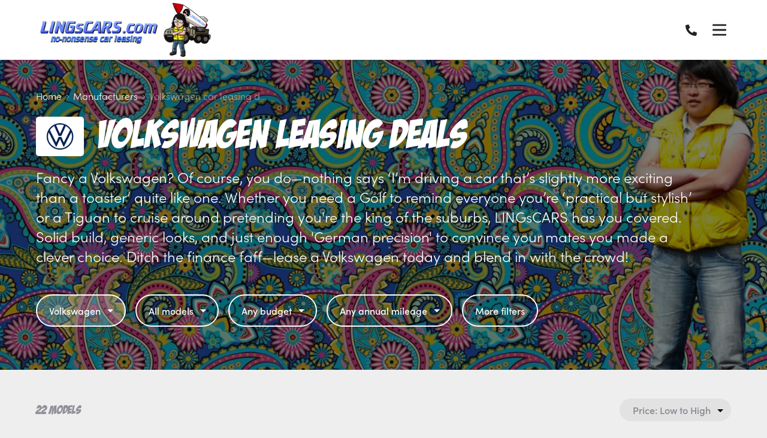

--- FILE ---
content_type: text/html; charset=utf-8
request_url: https://www.google.com/recaptcha/api2/anchor?ar=1&k=6LedsAMqAAAAABL4ACLplvTXMMeVgVU64M4s8juh&co=aHR0cHM6Ly93d3cubGluZ3NjYXJzLmNvbTo0NDM.&hl=en&v=PoyoqOPhxBO7pBk68S4YbpHZ&size=invisible&anchor-ms=20000&execute-ms=30000&cb=9mpvqvm4lj96
body_size: 48550
content:
<!DOCTYPE HTML><html dir="ltr" lang="en"><head><meta http-equiv="Content-Type" content="text/html; charset=UTF-8">
<meta http-equiv="X-UA-Compatible" content="IE=edge">
<title>reCAPTCHA</title>
<style type="text/css">
/* cyrillic-ext */
@font-face {
  font-family: 'Roboto';
  font-style: normal;
  font-weight: 400;
  font-stretch: 100%;
  src: url(//fonts.gstatic.com/s/roboto/v48/KFO7CnqEu92Fr1ME7kSn66aGLdTylUAMa3GUBHMdazTgWw.woff2) format('woff2');
  unicode-range: U+0460-052F, U+1C80-1C8A, U+20B4, U+2DE0-2DFF, U+A640-A69F, U+FE2E-FE2F;
}
/* cyrillic */
@font-face {
  font-family: 'Roboto';
  font-style: normal;
  font-weight: 400;
  font-stretch: 100%;
  src: url(//fonts.gstatic.com/s/roboto/v48/KFO7CnqEu92Fr1ME7kSn66aGLdTylUAMa3iUBHMdazTgWw.woff2) format('woff2');
  unicode-range: U+0301, U+0400-045F, U+0490-0491, U+04B0-04B1, U+2116;
}
/* greek-ext */
@font-face {
  font-family: 'Roboto';
  font-style: normal;
  font-weight: 400;
  font-stretch: 100%;
  src: url(//fonts.gstatic.com/s/roboto/v48/KFO7CnqEu92Fr1ME7kSn66aGLdTylUAMa3CUBHMdazTgWw.woff2) format('woff2');
  unicode-range: U+1F00-1FFF;
}
/* greek */
@font-face {
  font-family: 'Roboto';
  font-style: normal;
  font-weight: 400;
  font-stretch: 100%;
  src: url(//fonts.gstatic.com/s/roboto/v48/KFO7CnqEu92Fr1ME7kSn66aGLdTylUAMa3-UBHMdazTgWw.woff2) format('woff2');
  unicode-range: U+0370-0377, U+037A-037F, U+0384-038A, U+038C, U+038E-03A1, U+03A3-03FF;
}
/* math */
@font-face {
  font-family: 'Roboto';
  font-style: normal;
  font-weight: 400;
  font-stretch: 100%;
  src: url(//fonts.gstatic.com/s/roboto/v48/KFO7CnqEu92Fr1ME7kSn66aGLdTylUAMawCUBHMdazTgWw.woff2) format('woff2');
  unicode-range: U+0302-0303, U+0305, U+0307-0308, U+0310, U+0312, U+0315, U+031A, U+0326-0327, U+032C, U+032F-0330, U+0332-0333, U+0338, U+033A, U+0346, U+034D, U+0391-03A1, U+03A3-03A9, U+03B1-03C9, U+03D1, U+03D5-03D6, U+03F0-03F1, U+03F4-03F5, U+2016-2017, U+2034-2038, U+203C, U+2040, U+2043, U+2047, U+2050, U+2057, U+205F, U+2070-2071, U+2074-208E, U+2090-209C, U+20D0-20DC, U+20E1, U+20E5-20EF, U+2100-2112, U+2114-2115, U+2117-2121, U+2123-214F, U+2190, U+2192, U+2194-21AE, U+21B0-21E5, U+21F1-21F2, U+21F4-2211, U+2213-2214, U+2216-22FF, U+2308-230B, U+2310, U+2319, U+231C-2321, U+2336-237A, U+237C, U+2395, U+239B-23B7, U+23D0, U+23DC-23E1, U+2474-2475, U+25AF, U+25B3, U+25B7, U+25BD, U+25C1, U+25CA, U+25CC, U+25FB, U+266D-266F, U+27C0-27FF, U+2900-2AFF, U+2B0E-2B11, U+2B30-2B4C, U+2BFE, U+3030, U+FF5B, U+FF5D, U+1D400-1D7FF, U+1EE00-1EEFF;
}
/* symbols */
@font-face {
  font-family: 'Roboto';
  font-style: normal;
  font-weight: 400;
  font-stretch: 100%;
  src: url(//fonts.gstatic.com/s/roboto/v48/KFO7CnqEu92Fr1ME7kSn66aGLdTylUAMaxKUBHMdazTgWw.woff2) format('woff2');
  unicode-range: U+0001-000C, U+000E-001F, U+007F-009F, U+20DD-20E0, U+20E2-20E4, U+2150-218F, U+2190, U+2192, U+2194-2199, U+21AF, U+21E6-21F0, U+21F3, U+2218-2219, U+2299, U+22C4-22C6, U+2300-243F, U+2440-244A, U+2460-24FF, U+25A0-27BF, U+2800-28FF, U+2921-2922, U+2981, U+29BF, U+29EB, U+2B00-2BFF, U+4DC0-4DFF, U+FFF9-FFFB, U+10140-1018E, U+10190-1019C, U+101A0, U+101D0-101FD, U+102E0-102FB, U+10E60-10E7E, U+1D2C0-1D2D3, U+1D2E0-1D37F, U+1F000-1F0FF, U+1F100-1F1AD, U+1F1E6-1F1FF, U+1F30D-1F30F, U+1F315, U+1F31C, U+1F31E, U+1F320-1F32C, U+1F336, U+1F378, U+1F37D, U+1F382, U+1F393-1F39F, U+1F3A7-1F3A8, U+1F3AC-1F3AF, U+1F3C2, U+1F3C4-1F3C6, U+1F3CA-1F3CE, U+1F3D4-1F3E0, U+1F3ED, U+1F3F1-1F3F3, U+1F3F5-1F3F7, U+1F408, U+1F415, U+1F41F, U+1F426, U+1F43F, U+1F441-1F442, U+1F444, U+1F446-1F449, U+1F44C-1F44E, U+1F453, U+1F46A, U+1F47D, U+1F4A3, U+1F4B0, U+1F4B3, U+1F4B9, U+1F4BB, U+1F4BF, U+1F4C8-1F4CB, U+1F4D6, U+1F4DA, U+1F4DF, U+1F4E3-1F4E6, U+1F4EA-1F4ED, U+1F4F7, U+1F4F9-1F4FB, U+1F4FD-1F4FE, U+1F503, U+1F507-1F50B, U+1F50D, U+1F512-1F513, U+1F53E-1F54A, U+1F54F-1F5FA, U+1F610, U+1F650-1F67F, U+1F687, U+1F68D, U+1F691, U+1F694, U+1F698, U+1F6AD, U+1F6B2, U+1F6B9-1F6BA, U+1F6BC, U+1F6C6-1F6CF, U+1F6D3-1F6D7, U+1F6E0-1F6EA, U+1F6F0-1F6F3, U+1F6F7-1F6FC, U+1F700-1F7FF, U+1F800-1F80B, U+1F810-1F847, U+1F850-1F859, U+1F860-1F887, U+1F890-1F8AD, U+1F8B0-1F8BB, U+1F8C0-1F8C1, U+1F900-1F90B, U+1F93B, U+1F946, U+1F984, U+1F996, U+1F9E9, U+1FA00-1FA6F, U+1FA70-1FA7C, U+1FA80-1FA89, U+1FA8F-1FAC6, U+1FACE-1FADC, U+1FADF-1FAE9, U+1FAF0-1FAF8, U+1FB00-1FBFF;
}
/* vietnamese */
@font-face {
  font-family: 'Roboto';
  font-style: normal;
  font-weight: 400;
  font-stretch: 100%;
  src: url(//fonts.gstatic.com/s/roboto/v48/KFO7CnqEu92Fr1ME7kSn66aGLdTylUAMa3OUBHMdazTgWw.woff2) format('woff2');
  unicode-range: U+0102-0103, U+0110-0111, U+0128-0129, U+0168-0169, U+01A0-01A1, U+01AF-01B0, U+0300-0301, U+0303-0304, U+0308-0309, U+0323, U+0329, U+1EA0-1EF9, U+20AB;
}
/* latin-ext */
@font-face {
  font-family: 'Roboto';
  font-style: normal;
  font-weight: 400;
  font-stretch: 100%;
  src: url(//fonts.gstatic.com/s/roboto/v48/KFO7CnqEu92Fr1ME7kSn66aGLdTylUAMa3KUBHMdazTgWw.woff2) format('woff2');
  unicode-range: U+0100-02BA, U+02BD-02C5, U+02C7-02CC, U+02CE-02D7, U+02DD-02FF, U+0304, U+0308, U+0329, U+1D00-1DBF, U+1E00-1E9F, U+1EF2-1EFF, U+2020, U+20A0-20AB, U+20AD-20C0, U+2113, U+2C60-2C7F, U+A720-A7FF;
}
/* latin */
@font-face {
  font-family: 'Roboto';
  font-style: normal;
  font-weight: 400;
  font-stretch: 100%;
  src: url(//fonts.gstatic.com/s/roboto/v48/KFO7CnqEu92Fr1ME7kSn66aGLdTylUAMa3yUBHMdazQ.woff2) format('woff2');
  unicode-range: U+0000-00FF, U+0131, U+0152-0153, U+02BB-02BC, U+02C6, U+02DA, U+02DC, U+0304, U+0308, U+0329, U+2000-206F, U+20AC, U+2122, U+2191, U+2193, U+2212, U+2215, U+FEFF, U+FFFD;
}
/* cyrillic-ext */
@font-face {
  font-family: 'Roboto';
  font-style: normal;
  font-weight: 500;
  font-stretch: 100%;
  src: url(//fonts.gstatic.com/s/roboto/v48/KFO7CnqEu92Fr1ME7kSn66aGLdTylUAMa3GUBHMdazTgWw.woff2) format('woff2');
  unicode-range: U+0460-052F, U+1C80-1C8A, U+20B4, U+2DE0-2DFF, U+A640-A69F, U+FE2E-FE2F;
}
/* cyrillic */
@font-face {
  font-family: 'Roboto';
  font-style: normal;
  font-weight: 500;
  font-stretch: 100%;
  src: url(//fonts.gstatic.com/s/roboto/v48/KFO7CnqEu92Fr1ME7kSn66aGLdTylUAMa3iUBHMdazTgWw.woff2) format('woff2');
  unicode-range: U+0301, U+0400-045F, U+0490-0491, U+04B0-04B1, U+2116;
}
/* greek-ext */
@font-face {
  font-family: 'Roboto';
  font-style: normal;
  font-weight: 500;
  font-stretch: 100%;
  src: url(//fonts.gstatic.com/s/roboto/v48/KFO7CnqEu92Fr1ME7kSn66aGLdTylUAMa3CUBHMdazTgWw.woff2) format('woff2');
  unicode-range: U+1F00-1FFF;
}
/* greek */
@font-face {
  font-family: 'Roboto';
  font-style: normal;
  font-weight: 500;
  font-stretch: 100%;
  src: url(//fonts.gstatic.com/s/roboto/v48/KFO7CnqEu92Fr1ME7kSn66aGLdTylUAMa3-UBHMdazTgWw.woff2) format('woff2');
  unicode-range: U+0370-0377, U+037A-037F, U+0384-038A, U+038C, U+038E-03A1, U+03A3-03FF;
}
/* math */
@font-face {
  font-family: 'Roboto';
  font-style: normal;
  font-weight: 500;
  font-stretch: 100%;
  src: url(//fonts.gstatic.com/s/roboto/v48/KFO7CnqEu92Fr1ME7kSn66aGLdTylUAMawCUBHMdazTgWw.woff2) format('woff2');
  unicode-range: U+0302-0303, U+0305, U+0307-0308, U+0310, U+0312, U+0315, U+031A, U+0326-0327, U+032C, U+032F-0330, U+0332-0333, U+0338, U+033A, U+0346, U+034D, U+0391-03A1, U+03A3-03A9, U+03B1-03C9, U+03D1, U+03D5-03D6, U+03F0-03F1, U+03F4-03F5, U+2016-2017, U+2034-2038, U+203C, U+2040, U+2043, U+2047, U+2050, U+2057, U+205F, U+2070-2071, U+2074-208E, U+2090-209C, U+20D0-20DC, U+20E1, U+20E5-20EF, U+2100-2112, U+2114-2115, U+2117-2121, U+2123-214F, U+2190, U+2192, U+2194-21AE, U+21B0-21E5, U+21F1-21F2, U+21F4-2211, U+2213-2214, U+2216-22FF, U+2308-230B, U+2310, U+2319, U+231C-2321, U+2336-237A, U+237C, U+2395, U+239B-23B7, U+23D0, U+23DC-23E1, U+2474-2475, U+25AF, U+25B3, U+25B7, U+25BD, U+25C1, U+25CA, U+25CC, U+25FB, U+266D-266F, U+27C0-27FF, U+2900-2AFF, U+2B0E-2B11, U+2B30-2B4C, U+2BFE, U+3030, U+FF5B, U+FF5D, U+1D400-1D7FF, U+1EE00-1EEFF;
}
/* symbols */
@font-face {
  font-family: 'Roboto';
  font-style: normal;
  font-weight: 500;
  font-stretch: 100%;
  src: url(//fonts.gstatic.com/s/roboto/v48/KFO7CnqEu92Fr1ME7kSn66aGLdTylUAMaxKUBHMdazTgWw.woff2) format('woff2');
  unicode-range: U+0001-000C, U+000E-001F, U+007F-009F, U+20DD-20E0, U+20E2-20E4, U+2150-218F, U+2190, U+2192, U+2194-2199, U+21AF, U+21E6-21F0, U+21F3, U+2218-2219, U+2299, U+22C4-22C6, U+2300-243F, U+2440-244A, U+2460-24FF, U+25A0-27BF, U+2800-28FF, U+2921-2922, U+2981, U+29BF, U+29EB, U+2B00-2BFF, U+4DC0-4DFF, U+FFF9-FFFB, U+10140-1018E, U+10190-1019C, U+101A0, U+101D0-101FD, U+102E0-102FB, U+10E60-10E7E, U+1D2C0-1D2D3, U+1D2E0-1D37F, U+1F000-1F0FF, U+1F100-1F1AD, U+1F1E6-1F1FF, U+1F30D-1F30F, U+1F315, U+1F31C, U+1F31E, U+1F320-1F32C, U+1F336, U+1F378, U+1F37D, U+1F382, U+1F393-1F39F, U+1F3A7-1F3A8, U+1F3AC-1F3AF, U+1F3C2, U+1F3C4-1F3C6, U+1F3CA-1F3CE, U+1F3D4-1F3E0, U+1F3ED, U+1F3F1-1F3F3, U+1F3F5-1F3F7, U+1F408, U+1F415, U+1F41F, U+1F426, U+1F43F, U+1F441-1F442, U+1F444, U+1F446-1F449, U+1F44C-1F44E, U+1F453, U+1F46A, U+1F47D, U+1F4A3, U+1F4B0, U+1F4B3, U+1F4B9, U+1F4BB, U+1F4BF, U+1F4C8-1F4CB, U+1F4D6, U+1F4DA, U+1F4DF, U+1F4E3-1F4E6, U+1F4EA-1F4ED, U+1F4F7, U+1F4F9-1F4FB, U+1F4FD-1F4FE, U+1F503, U+1F507-1F50B, U+1F50D, U+1F512-1F513, U+1F53E-1F54A, U+1F54F-1F5FA, U+1F610, U+1F650-1F67F, U+1F687, U+1F68D, U+1F691, U+1F694, U+1F698, U+1F6AD, U+1F6B2, U+1F6B9-1F6BA, U+1F6BC, U+1F6C6-1F6CF, U+1F6D3-1F6D7, U+1F6E0-1F6EA, U+1F6F0-1F6F3, U+1F6F7-1F6FC, U+1F700-1F7FF, U+1F800-1F80B, U+1F810-1F847, U+1F850-1F859, U+1F860-1F887, U+1F890-1F8AD, U+1F8B0-1F8BB, U+1F8C0-1F8C1, U+1F900-1F90B, U+1F93B, U+1F946, U+1F984, U+1F996, U+1F9E9, U+1FA00-1FA6F, U+1FA70-1FA7C, U+1FA80-1FA89, U+1FA8F-1FAC6, U+1FACE-1FADC, U+1FADF-1FAE9, U+1FAF0-1FAF8, U+1FB00-1FBFF;
}
/* vietnamese */
@font-face {
  font-family: 'Roboto';
  font-style: normal;
  font-weight: 500;
  font-stretch: 100%;
  src: url(//fonts.gstatic.com/s/roboto/v48/KFO7CnqEu92Fr1ME7kSn66aGLdTylUAMa3OUBHMdazTgWw.woff2) format('woff2');
  unicode-range: U+0102-0103, U+0110-0111, U+0128-0129, U+0168-0169, U+01A0-01A1, U+01AF-01B0, U+0300-0301, U+0303-0304, U+0308-0309, U+0323, U+0329, U+1EA0-1EF9, U+20AB;
}
/* latin-ext */
@font-face {
  font-family: 'Roboto';
  font-style: normal;
  font-weight: 500;
  font-stretch: 100%;
  src: url(//fonts.gstatic.com/s/roboto/v48/KFO7CnqEu92Fr1ME7kSn66aGLdTylUAMa3KUBHMdazTgWw.woff2) format('woff2');
  unicode-range: U+0100-02BA, U+02BD-02C5, U+02C7-02CC, U+02CE-02D7, U+02DD-02FF, U+0304, U+0308, U+0329, U+1D00-1DBF, U+1E00-1E9F, U+1EF2-1EFF, U+2020, U+20A0-20AB, U+20AD-20C0, U+2113, U+2C60-2C7F, U+A720-A7FF;
}
/* latin */
@font-face {
  font-family: 'Roboto';
  font-style: normal;
  font-weight: 500;
  font-stretch: 100%;
  src: url(//fonts.gstatic.com/s/roboto/v48/KFO7CnqEu92Fr1ME7kSn66aGLdTylUAMa3yUBHMdazQ.woff2) format('woff2');
  unicode-range: U+0000-00FF, U+0131, U+0152-0153, U+02BB-02BC, U+02C6, U+02DA, U+02DC, U+0304, U+0308, U+0329, U+2000-206F, U+20AC, U+2122, U+2191, U+2193, U+2212, U+2215, U+FEFF, U+FFFD;
}
/* cyrillic-ext */
@font-face {
  font-family: 'Roboto';
  font-style: normal;
  font-weight: 900;
  font-stretch: 100%;
  src: url(//fonts.gstatic.com/s/roboto/v48/KFO7CnqEu92Fr1ME7kSn66aGLdTylUAMa3GUBHMdazTgWw.woff2) format('woff2');
  unicode-range: U+0460-052F, U+1C80-1C8A, U+20B4, U+2DE0-2DFF, U+A640-A69F, U+FE2E-FE2F;
}
/* cyrillic */
@font-face {
  font-family: 'Roboto';
  font-style: normal;
  font-weight: 900;
  font-stretch: 100%;
  src: url(//fonts.gstatic.com/s/roboto/v48/KFO7CnqEu92Fr1ME7kSn66aGLdTylUAMa3iUBHMdazTgWw.woff2) format('woff2');
  unicode-range: U+0301, U+0400-045F, U+0490-0491, U+04B0-04B1, U+2116;
}
/* greek-ext */
@font-face {
  font-family: 'Roboto';
  font-style: normal;
  font-weight: 900;
  font-stretch: 100%;
  src: url(//fonts.gstatic.com/s/roboto/v48/KFO7CnqEu92Fr1ME7kSn66aGLdTylUAMa3CUBHMdazTgWw.woff2) format('woff2');
  unicode-range: U+1F00-1FFF;
}
/* greek */
@font-face {
  font-family: 'Roboto';
  font-style: normal;
  font-weight: 900;
  font-stretch: 100%;
  src: url(//fonts.gstatic.com/s/roboto/v48/KFO7CnqEu92Fr1ME7kSn66aGLdTylUAMa3-UBHMdazTgWw.woff2) format('woff2');
  unicode-range: U+0370-0377, U+037A-037F, U+0384-038A, U+038C, U+038E-03A1, U+03A3-03FF;
}
/* math */
@font-face {
  font-family: 'Roboto';
  font-style: normal;
  font-weight: 900;
  font-stretch: 100%;
  src: url(//fonts.gstatic.com/s/roboto/v48/KFO7CnqEu92Fr1ME7kSn66aGLdTylUAMawCUBHMdazTgWw.woff2) format('woff2');
  unicode-range: U+0302-0303, U+0305, U+0307-0308, U+0310, U+0312, U+0315, U+031A, U+0326-0327, U+032C, U+032F-0330, U+0332-0333, U+0338, U+033A, U+0346, U+034D, U+0391-03A1, U+03A3-03A9, U+03B1-03C9, U+03D1, U+03D5-03D6, U+03F0-03F1, U+03F4-03F5, U+2016-2017, U+2034-2038, U+203C, U+2040, U+2043, U+2047, U+2050, U+2057, U+205F, U+2070-2071, U+2074-208E, U+2090-209C, U+20D0-20DC, U+20E1, U+20E5-20EF, U+2100-2112, U+2114-2115, U+2117-2121, U+2123-214F, U+2190, U+2192, U+2194-21AE, U+21B0-21E5, U+21F1-21F2, U+21F4-2211, U+2213-2214, U+2216-22FF, U+2308-230B, U+2310, U+2319, U+231C-2321, U+2336-237A, U+237C, U+2395, U+239B-23B7, U+23D0, U+23DC-23E1, U+2474-2475, U+25AF, U+25B3, U+25B7, U+25BD, U+25C1, U+25CA, U+25CC, U+25FB, U+266D-266F, U+27C0-27FF, U+2900-2AFF, U+2B0E-2B11, U+2B30-2B4C, U+2BFE, U+3030, U+FF5B, U+FF5D, U+1D400-1D7FF, U+1EE00-1EEFF;
}
/* symbols */
@font-face {
  font-family: 'Roboto';
  font-style: normal;
  font-weight: 900;
  font-stretch: 100%;
  src: url(//fonts.gstatic.com/s/roboto/v48/KFO7CnqEu92Fr1ME7kSn66aGLdTylUAMaxKUBHMdazTgWw.woff2) format('woff2');
  unicode-range: U+0001-000C, U+000E-001F, U+007F-009F, U+20DD-20E0, U+20E2-20E4, U+2150-218F, U+2190, U+2192, U+2194-2199, U+21AF, U+21E6-21F0, U+21F3, U+2218-2219, U+2299, U+22C4-22C6, U+2300-243F, U+2440-244A, U+2460-24FF, U+25A0-27BF, U+2800-28FF, U+2921-2922, U+2981, U+29BF, U+29EB, U+2B00-2BFF, U+4DC0-4DFF, U+FFF9-FFFB, U+10140-1018E, U+10190-1019C, U+101A0, U+101D0-101FD, U+102E0-102FB, U+10E60-10E7E, U+1D2C0-1D2D3, U+1D2E0-1D37F, U+1F000-1F0FF, U+1F100-1F1AD, U+1F1E6-1F1FF, U+1F30D-1F30F, U+1F315, U+1F31C, U+1F31E, U+1F320-1F32C, U+1F336, U+1F378, U+1F37D, U+1F382, U+1F393-1F39F, U+1F3A7-1F3A8, U+1F3AC-1F3AF, U+1F3C2, U+1F3C4-1F3C6, U+1F3CA-1F3CE, U+1F3D4-1F3E0, U+1F3ED, U+1F3F1-1F3F3, U+1F3F5-1F3F7, U+1F408, U+1F415, U+1F41F, U+1F426, U+1F43F, U+1F441-1F442, U+1F444, U+1F446-1F449, U+1F44C-1F44E, U+1F453, U+1F46A, U+1F47D, U+1F4A3, U+1F4B0, U+1F4B3, U+1F4B9, U+1F4BB, U+1F4BF, U+1F4C8-1F4CB, U+1F4D6, U+1F4DA, U+1F4DF, U+1F4E3-1F4E6, U+1F4EA-1F4ED, U+1F4F7, U+1F4F9-1F4FB, U+1F4FD-1F4FE, U+1F503, U+1F507-1F50B, U+1F50D, U+1F512-1F513, U+1F53E-1F54A, U+1F54F-1F5FA, U+1F610, U+1F650-1F67F, U+1F687, U+1F68D, U+1F691, U+1F694, U+1F698, U+1F6AD, U+1F6B2, U+1F6B9-1F6BA, U+1F6BC, U+1F6C6-1F6CF, U+1F6D3-1F6D7, U+1F6E0-1F6EA, U+1F6F0-1F6F3, U+1F6F7-1F6FC, U+1F700-1F7FF, U+1F800-1F80B, U+1F810-1F847, U+1F850-1F859, U+1F860-1F887, U+1F890-1F8AD, U+1F8B0-1F8BB, U+1F8C0-1F8C1, U+1F900-1F90B, U+1F93B, U+1F946, U+1F984, U+1F996, U+1F9E9, U+1FA00-1FA6F, U+1FA70-1FA7C, U+1FA80-1FA89, U+1FA8F-1FAC6, U+1FACE-1FADC, U+1FADF-1FAE9, U+1FAF0-1FAF8, U+1FB00-1FBFF;
}
/* vietnamese */
@font-face {
  font-family: 'Roboto';
  font-style: normal;
  font-weight: 900;
  font-stretch: 100%;
  src: url(//fonts.gstatic.com/s/roboto/v48/KFO7CnqEu92Fr1ME7kSn66aGLdTylUAMa3OUBHMdazTgWw.woff2) format('woff2');
  unicode-range: U+0102-0103, U+0110-0111, U+0128-0129, U+0168-0169, U+01A0-01A1, U+01AF-01B0, U+0300-0301, U+0303-0304, U+0308-0309, U+0323, U+0329, U+1EA0-1EF9, U+20AB;
}
/* latin-ext */
@font-face {
  font-family: 'Roboto';
  font-style: normal;
  font-weight: 900;
  font-stretch: 100%;
  src: url(//fonts.gstatic.com/s/roboto/v48/KFO7CnqEu92Fr1ME7kSn66aGLdTylUAMa3KUBHMdazTgWw.woff2) format('woff2');
  unicode-range: U+0100-02BA, U+02BD-02C5, U+02C7-02CC, U+02CE-02D7, U+02DD-02FF, U+0304, U+0308, U+0329, U+1D00-1DBF, U+1E00-1E9F, U+1EF2-1EFF, U+2020, U+20A0-20AB, U+20AD-20C0, U+2113, U+2C60-2C7F, U+A720-A7FF;
}
/* latin */
@font-face {
  font-family: 'Roboto';
  font-style: normal;
  font-weight: 900;
  font-stretch: 100%;
  src: url(//fonts.gstatic.com/s/roboto/v48/KFO7CnqEu92Fr1ME7kSn66aGLdTylUAMa3yUBHMdazQ.woff2) format('woff2');
  unicode-range: U+0000-00FF, U+0131, U+0152-0153, U+02BB-02BC, U+02C6, U+02DA, U+02DC, U+0304, U+0308, U+0329, U+2000-206F, U+20AC, U+2122, U+2191, U+2193, U+2212, U+2215, U+FEFF, U+FFFD;
}

</style>
<link rel="stylesheet" type="text/css" href="https://www.gstatic.com/recaptcha/releases/PoyoqOPhxBO7pBk68S4YbpHZ/styles__ltr.css">
<script nonce="_CQ9twQd8luM3_Em_tmWWg" type="text/javascript">window['__recaptcha_api'] = 'https://www.google.com/recaptcha/api2/';</script>
<script type="text/javascript" src="https://www.gstatic.com/recaptcha/releases/PoyoqOPhxBO7pBk68S4YbpHZ/recaptcha__en.js" nonce="_CQ9twQd8luM3_Em_tmWWg">
      
    </script></head>
<body><div id="rc-anchor-alert" class="rc-anchor-alert"></div>
<input type="hidden" id="recaptcha-token" value="[base64]">
<script type="text/javascript" nonce="_CQ9twQd8luM3_Em_tmWWg">
      recaptcha.anchor.Main.init("[\x22ainput\x22,[\x22bgdata\x22,\x22\x22,\[base64]/[base64]/MjU1Ong/[base64]/[base64]/[base64]/[base64]/[base64]/[base64]/[base64]/[base64]/[base64]/[base64]/[base64]/[base64]/[base64]/[base64]/[base64]\\u003d\x22,\[base64]\\u003d\\u003d\x22,\x22aAHCtVRxw47Ct3oFwqMKw4bCvA/Dn8KhTB89wrsFwqQqS8Oqw4JFw5jDnsKGEB8NW1oMZQIeAznDnsOLKUZSw5fDhcOpw6LDk8Oiw6l1w7zCj8OUw7zDgMO9MnBpw7dXBsOVw5/[base64]/DoWgcGHgWKlXClMObw5XDg8KEworDqsO6ccKEUkchw6TCk1Bbwo8+ZsKVe33CoMKmwo/Ci8OQw57DrMOAFcKVH8O5w6LCoTfCrMK4w59Mant+wp7DjsOuWMOJNsK2JMKvwrgdAl4UcCpcQ07DrBHDiGbCt8Kbwr/CtGnDgsOYcsKxZ8O9CAwbwro0JE8LwoYowq3Cg8OBwrJtR3jDk8O5wpvCoW/Dt8OlwqlPeMOwwo1uGcOMay/CuQVPwr1lRkjDkj7CmSHCoMOtP8K2MW7DrMObwojDjkZlw5bCjcOWwrjCgsOnV8KXN0ldNsKfw7hoCjbCpVXCslzDrcOpNncmwpl4agFpV8K2wpXCvsOKUVDCnyYtWCwMOn/DlV0ILDbDk3zDqBp2Jl/Cu8OmwqLDqsKIwqTCsXUYw6LCn8KEwpcLJ8OqV8K9w7AFw4RJw5vDtsOFwoVyH1NkUcKLWi0Sw755wrt5filwQQ7CulDCn8KXwrJoEi8fwpbCusOYw4oSw5DCh8OMwrwaWsOGY2rDlgQOenLDiEjDrMO/wq0AwrhMKSVrwofCniV1R1llSMORw4jDthDDkMOACsORFRZMQ2DCiE3ChMOyw7DCuDPClcK/LMKEw6cmw5zDpMOIw7xiFcOnFcOTw5DCrCVJDQfDjALCoG/DkcKhQsOvIRgNw4B5HUDCtcKPFsK0w7clwoA2w6kUwp/[base64]/[base64]/fsOHw6lYw4hmwpLDjcOAwpcYO1FRw7HDpsKTcMKlTFfCuj1ywr/CjcKKw4U1Ny1Ew7HDjcO2XTxlwrzDt8O9DcOsw4jDuEdWQxTClcOjecKvw5PDlibCl8OTwp3ClsOJTX1xdMKswo4owp3Ck8K/[base64]/[base64]/cMKqGsOrwrBdw6h+w5Irw4zDpHcBwqtCEDRpOMOCXMOwwrvDuFYeUMOoKEl9AFx/[base64]/[base64]/GEU8wpJhwq8rUsOnw48wQ0VlI8OwRcORw6/Djh3Ci8OPwpnDpAvDpRvDj8K9IsKpwq5jVMKkX8KcUknDoMOmwqXDj0V2wojDiMKEfzzDmMK4worCvVPDnMKxfHgxw40bJcOXwoEjw5LDvDvCmA4deMK9wrIjJcOwREvCoG1ow6jCvMOkMMKMwqzCg3nDvMOxPwjCtA/DisORLMOuXMOPwq/DgMK7B8OLwq3Cm8KJw67Cnz3DhcOoCQt/TlXCu2ZywrxEwpczw5TDullhIcOhV8OvEMOVwqFyQcO3wpDCoMKvCzTDiMKdw4kgC8K0eWRDwqMiI8OMV1I/fl0nw4MlR31mScOHDcOJacOiwoPDkcOcw5RFw7gTW8Oswqdkb1o+wrvDl21cF8KqSWQ2w6HDocKmw7E4w57CgMK2IcOxwrXDmk/CgcOFc8KQw5LDsHrDqBbCicKBw64tw4rDoiDCr8OwY8K0OW3DhMOCMMKpI8Ojw5Mkw6t1wrckT3nDsETDgHXDicOqLhxzLg/[base64]/DqsK3Uipnw4cXV8Kpw79Yw57DohfDpnfDhFLDgA8/wptjHBfCj0jDgcK6wodgKSjCh8KccwMewpXDmsKRw5HDkgdJRcKowoF9w5tAHcOmKMOpR8KPw5g5ZcOaJsKOXsOjwqbCqMOVRVEuSTluEiJrwqE8wrPDlMKdfsOUVFTDt8KXZE0HWMOFDMO/w5PCrcOeRj9mwqXCkgnDmGHCgMOzwp7DkTkfw7IvAWrCnCTDpcKUwr89DBckKRnDowTCuxXDmcOYY8Khwo3Cng0bwp/ClcKecsKSDcOEwqJrPsOONWouGcOawqpjKntmGcOawoNlFHljw73Dvg06w7jDssOKPMOXUjrDkSQ+A0LDtxtEJsOtJcK8AsOjwpbDj8KyImo+QMKBI2jDtsK7w4E+ZFdHV8OqDVRRw7LCkcOYTMKMJsOSw5/[base64]/Cu8OGw6XCig4AdsO3wrknccKQZyPCn1HDqsKrwr99wq3DhkHCvsKzamsbwrnDpMOHYcOpNMOxwoTCkW/CtHJ7VWrDvsOxwqbDgsK7L0LDl8Ojw4jChEpBGFLCscO7AsOnCEHDnsO8BMOhNXfDisOuH8KnJQ7DmcKPEsOfw74EwqtewqTCi8OiHcKwwpV9w7xsXHfCrMO/cMKLwoLCjsO4wro+w4bCscOZJl0Hw5nCmsOYw4VxworDvMKXw65CwpXCkSbDlEFADgFDw6kQwoLCm1bCg2fCrl55Nm0MeMKZPMO3wq7Dl2zDgyzDncOWRWR6VsKQUjIaw74WXkh7wqk/w5XCkcKUw6XCv8O5Vy1Sw5vDisKyw4gjI8K0Mw/CjsO/[base64]/[base64]/wpE8CCkkVGLCgsKRGMKcIUdDRCDDqMOaaATDpcKJXx3Dr8OSHcOmwoUEwr8GSSTCocKCwo3Cj8OPw6TDusK6w6zCnMO9wobCm8OLU8OsRibDtUfCtsOgRsOawrIvSwcWGW/DlDknMk3Cjixkw4E/f0p/K8KGwpPDisKhwqjCnUTDg1DCpiJabMOFYsKwwq1eHlvCh091wpZpw4bCihlywo3CpgXDvVBcTx/DvwPDtmVdw7JrO8KWMMKGIEnDiMOTwofCgcKgwqTDgcO6K8KeSMO9w55Mwr3DmcK4wqc9wqPCvcK8VUvCjRZswr/DnSrDrE/[base64]/[base64]/DnWrDocKmwqMsw4XCjsK2VizCp8Otw4XCuGcAMHTChMKlwp4mHydsRsOVw6rCvsOWGFkRw6DCssO7w4TCrMKvwogTKcO1asOew4cPw77DhGV3RQhEN8OKbHfCk8OvVHkvw4/CnsOWwo1yJRHDt3rDn8O1OcO/VAbCiA99w4UgTlLDjsOVVcKcIkFxRMKtFUlxwos3w5XCssOHVw/CnXUaw5XDtMKXw6A1w7PDr8Owwp/DnX3Cpy1HwqLCi8OowqI6Wmxfwq8zw59iw57DpUVHKnfCrxDDr25uKAoeEMOUeDo8w5pXLAFXW3zDsmcfw4rDi8Kbw4EIXSTDgE0owo0jw4LCrw9Dc8KxbT8gwqtWM8Kqw7o3w4zCjH46wqTDnsOMGRDDqCbDmU1qwpIXHcKfw5gzw7rCu8O/w6TDvzRbQ8KQV8O8EwfChgHDksOUwr8hYcO1w7ItacOkw5cAwoxIJ8KMIUfDjVfCmsOzJAkpwokfXQzChgNwworDj8KRc8KQHsKvO8KUw5bDisOvwpsDw4hCUgLDhm93THpEw7pPTcOkwq8TwrfDkjEfIMO1FSdDQsO9wq7Dtz1swq0WNG3Dr3fCgjLCoTXDp8K/UcOmwp0vNWNhw6Qrwqtbw55nFUzDpsO9UVLCjz9FKMKWw6fCvSJiRWjDgD3Cg8KJwqN/woobNxl8f8KEwqJKw6B3w6Zwcg4iRcOswqdtw6PDh8KUDcOteHtpMMKtYQNNLwDDj8O4ZMODOcOjSsOZwrzClcOKw5k9w78kw5/CqWpCLX18wp7Cj8KMwrVUwqMiU2J0wovDu1/DusK2Q0PCnMObw47CtCPCi2fCgMOuFcODRMOiTcKswrx7wptVDhDCgMOce8OQECtQdcKJIsKyw6rCkcOsw4RZWWLChsOPw6lOTsKIw5/DrUzDmwhiw700w6Mkwq3Crg5mw7jDvlTDs8OCWX0HLWYtw7zDhVkowoptAA4NBStMwqdDw63CjyfCoBbDiV8kw6Qywo9kw6R/ZcK3HWbDhlzDt8KxwpFRJGldwonClR0mdcOpesKkCcO5HE40IsKUDStJwpIPwrcHf8OBwrvCqcK6ZsO4wqjDmDVzEnvDjnjDhsKNR2PDjMO6UCxvGsK0w5gfJhjChWjCqTnCk8KZD33CscOYwqAkDysrD0TDoB3Cl8O/LR5Hw6lLFifDvsKewpZcw49kWsKEw402w4jCmcOqwpgXMkRzeBfDmMK4TRLCi8Oxw67CpMKdw5hDLMOJUG1dcyvDk8O+wp1KHn/ClMKVwoxTRhx/wpE+JFvDgAjCtms4w4HDrE/CoMKcXMKww5Ixwo8qcCYjaS9mw6fDkk1Pw6nCllnCkDpvbh3CpsOBbW3Cv8OvS8Odwp8CwofCn0xCwpAEw5R5w7/CtMOBSGDCiMO/w4jDlCjDhcKJw5TDjcKbVcKPw6PCtQc2LsOvw7d9HW4vwq/DrQDDlCwsIUbCsjfCshZxMcOZKzI7wo8/[base64]/Ck8OLw6LDjmtiw6t2AkrCpw1/w4vDq8OrEcOzJw02B13ChCXDqMOFwofDlsKyw4/Cp8O6wqVBw4DDp8OQXxQ8wrVDwpHCo23DlMOMw7F9SsOJw6UpFsKkw7wLw54HEQLDuMK2B8K3TMOZwqLDpMO2wrxxfiA/w63DvTsdQmLCjcOMMQllwqrDpcOjwqQTScK2FzgZQMK+RMOFwrTChsKQP8KLwqbDocKTMsKIeMOQaRVtw5IYWDgPY8OPDFpwLQ3CmsKhw6sBdmhXMsKiw5/DnCYBLT5uBMK3w7/CiMOmwq/[base64]/w7rCjjTDvGXCrcOpw5XDhkV9acOkwpDCi8ONdcOCwrNWwqnDjcO8G8K8R8OLw6zDu8O/Ek0GwqxiKcO+PsOKw53Ch8KmCDxmaMKnbsOowrktwrXDpcOeL8KjaMKQJ2vDlcKQwrR/RMK+EAxIOMOfw6x2wq4Pd8OgYsOPwoddwotGw5TDisOrXCjDk8K1wrw0MBzDsMOXCcOeSVPCtG/ChsKmdGwfPMK6OsKyMTU2XsO0DsOqd8KVLcKLVBgJWXguQsOMPAgIRjfDvUY2w5RUTB9wQsOoYUbCvElWw717w6JEW3Vzwp7Cu8KuZnVPwpZRw6VOw43DoRrDoFTDrcKbWQzCgiHCo8OvI8Kuw6YSY8KNIQbDmsOaw7HDpkTDnFfDgkgwwojCvmvDpsKQYcO/[base64]/DmsOpIg3CgsO3RCPCqQXCs8O8w5HClsKVwobDmMOubWjCgMKOPCArO8KDwovDmToLek8NdcKpEsKgKFnCpHjCnsO/[base64]/w7c9w5/DgybDtcKqAkMMYQPDnsK1w71ow69YTQLCn8OywpnCg8OHw43ChW7DgMO5w7UrwpzDn8Kyw6xCOSXCgMKkVMKWbcK/bsOmG8K8UcOeeg17PirCgkHDgcO2F0zDusK8w5zCssK2wqfCqTPDrT80w4DDgUULTTzCpEU6w6vCr33DlB8kTwjDjiR8CMK5w5UAJ0/CpcO5BsO7wrrCpcKkwq7CrMOnwqocw5dLwq/DqjwKNBg2HMKpwr92w7l5wq0VwoLCucOzCsKkCsKTVlhyQGocwp1yEMKHBMOtacOfw4ELw501w7LCtRRaUMOnw7zDu8OnwpoOwpTCuVXCl8OeRsKmIG0Tay7DqcOqwobDg8OfwrzDsQvDiWpOwowAYMOjwrLDqDHDtcKiVsK8BTTCksOMJRh/[base64]/CpMK/MMOew4fCp8Oow5dvwokxE8KtQHHCk8Krw6HClsKdw7MHFsOBQi/CjcO0wrvDnUwjJsKedXfDjmjClsKvFXkhwoVbLcOxwr/CvlFNF1gywpvDiQXDscKJw4bCpxzCnsObdm/Dqn8tw7JZw7zDiX/Do8OcwqbCmsKQNWAnUcK7YE0cwpTDrMOSZDx3w4cXwq7CqMKwZUAWCsOJwqcaGcKBIQI8w6fDlsOJwrB9VsOFTcKVwqxzw5kYbsOYw5k2wprCg8OSFBXCqMKzw705wohhw7/[base64]/CgAsMCcK3Ax3CoShiNsKFDVsYB8KcNMKmUU3CoQ3DjcOBaU1Ww70Bw6VEEcK8w7bDt8KLQFHDk8O3wq4EwqwzwohFBknCr8Kiw708wp/DtXjChTnChsKsJcKqfn55cTwOw7LDtR5sw7PDvsKUw5nDiyYSOkLCssO5HsOXwr9BVToETcKgF8OWACFEWXbDucObcF5iw5FBwrE9OMK8w7fDrcOHNcOdw4cBSMO1w7/CuErDvk1SO3cLC8OYw69Iw69/fQ4Jw5PDgxTClsKnIcKcUmbDlMOlw5pEwplMc8Okfi/[base64]/PsKCKcOwN0Q8eMOFw7nCkMKbw71dwq3DszjChMOpNDDDg8KYZlMmwqLDlsKewrg0wrfCgBbCoMOYw6MCwr3CmMK6LcK3w7A/ZG49EW/DrsKrB8OIwp7CvmvDq8KmworCkcKcwprDoAUlED7CvS7CnnUZGCRgwqlpcMKzD3F2woPCphrDqm/DmMK/GsKLw6ElU8O+wqXChkrDnTA4w4rCr8KeaFMGw4/Cn29oIsKZPnbDgMKkGMOPwp1Yw5MKwodHw7HDqSDCmMKGw688w7LCosK/w5NyXRTCnnbChcOXw4EWw4/Cjk/CoMOxwp7CkBldZMKywoRPw7MSw6tlbUDDoHJ1cwjCq8OYwqbDu0pGwrxew54BwoPChcOTLMK/[base64]/wpPCrcOKw7diZ3xyFsOfQQUAw5YZU8ObPD3CjMOww7NywpTDhcOwU8Ojwr/CiFzCjGwWwpXDhMOTwpjDi2jDpsKgwr3Cs8KNVMK8fMK4MsKxwp/[base64]/wqjDplhmK0V4EcOzwpvDncK/wrbDnVZ1OyDCrsK2ecKoJcOxwojCuSlPwqYUcADCngMEwrXCrhg0w5jDgz7Cn8OracKcw7s/[base64]/TcKiXsK4aQ56wrnDpjTCs8OrUiNAOjI7fDnCjRwVdXc4w5kTTRJCUcKow64cwojDgsKPw77DgsO/XiQfwrbCtMOnP3xlw5rDsVQ7ZMKuPSc5WWzCqsOdw5vCksKCRcKzPR4qwoRDC0TCv8OtWjvCtsORNsKVXF/CuMKVKxAhOsOaYHTCk8OBZMKJw7nDmCNXwrbChUU8PMO4PMOkcXQtwrfDjjddw7MjKxcqKX8MDMORTUU/wqsMw7nCshYqQiLCiBHChMKTQlwuw65/wrl8LMOIcU5hw6zDjsKbw78Bw4rDlX7CvcOrCDwAeDk4w687RcKZw6TDmwU5w6bDvzIKSxjDn8O9w7HCucOxwpxPwpLDgDNZwqvCosOaScO/woAIw4PDuSPDu8OQZiRtOsKAwpsSFlQfw4kyAkEENMK7DcKww7/DscOAIikQMR8MIsKOw6NAw7BlKBDCoA83w6TDvG4Ww5QSw6/CnR8/d33CgMOdw4JFbMO1wpjDklXDlcOywrTCpsOTcMOiw7PCjkE8wppqdsKyw7jDp8OOADssw5PDnl/[base64]/LE98SWFucDpfFVktPMKoQQtEw7DDk1zDicOkw5QKw5DDkiXDikQgUMK8w5fCt0I7P8OjK2XCl8KywolSw4bDl24kwofDisO1w6jDksKCJcKKw5/[base64]/AGLDqEkxwqIxw7JqwofCjQYgal/DhcKJwpJawrbDk8KVw7lYEElLwpPCpMOPwp3DnsOHwr4RVcOUw7LCtcKoEMOgJcOhIyN9G8Oyw6bDlw8twrvDnHxuw69Aw67CsBwKaMOaN8OPd8KUfcKKw70tMcOwPBnDicK3PMKHw60kUR7Ds8Ksw4fCvwLCq3NXfE9XRGl1wqjCvEbDkQ3CqcO7DVnCsw/CrjnDmzbDicK5w6IowoUHL04Owo3DhVcew6PCtsO7w4bDnAF3w67Dvy81fgcMw6tmQMO1wrvCjDXCh3/CmMOCwrRdwphPBsO8w4XCh38Rw4BxeVNHwqgZKFUkFHJ6wqZ5YsKuO8KvPFhPdcKWbjrCknjClS3DiMK6wobCr8KhwoFzwpsoZ8KrUcOzLQcnwoMOw79OIQvDo8OlNUFEwpLDkFfCjw/ClGvCnD3DlcO+wpxJwoFSw5hvQBXCiFnDghHDkMOOcwEJRcKpVGshEVnDhUltIDbCj1Z5L8OIwrUNKDI3TBDDssOGBUxBw73DsiLDh8Orw4EbEDTCksKJIy7DvRorCcKDSHBpw6PDjjHCucKqwpduwr0VDcOkYiHClsKywoNeZ3bDq8KzRT/DocKpXsOfwrDCg00pwpbDvlVBw6gJKsOsNGzCkE/DojfCqMKuL8OOwpEgUMOjHsKeB8OFcsK4HUHCsGBwEsKDccK8ECEvwo7DpMOqwqRQGsOsTSPCp8O5w6/DsH4zfMKrwohqwot/w47CjzRDCMK/wqEzLcK7w7RYU2Nswq7DqMKMM8K9wrXDv8KiJsKmHAjDusOYwrRow4fDp8KowrHCqsK9AcO8USczw71KYcK0a8O/VSs+wpggAQvDmko0CQgVwoTCicOmwrFjwoLCiMOlcDDDt3/CusKkSsOAwpvClTbCgsOiEsOXEMO+bFpBw4oPbsKRCMOcEcKww6vDpS/Du8KYw6wsZ8OEYV/DmmxswpU3WMOobi5FUcKIwrJVXgPCr0bCjyXCrwzCiGpiw7khw6rDuzfCqgwKwql5w7vCthLDv8O4ZFjCjErCo8OowrnDsMKLNGvDksO7wrkjwobCucO9w5rDrX5gayxTwo5GwrwYAS/CoiAhw5LCr8OJMTwpKcK5wpjDs304woUhRcOvwrtPQGzCvyjDjcOKZcKYCHMICMOWwqsrwp7DhDtEFXA3KwxBwqjDiXs4w7szwqdjGmnDvsOJwqvChR1KXsKLTMK4wqM0YmdcwpVKKMKJYcOoOFtPORTDt8Knwr/DisKwc8Ohw47CsQciwqLDmcK5bsKiwr1XwoTDqTgQwr3Cm8OdXMKlL8K+wrjDrcKkC8Onw61Lw7rDgsOUdz4lw6nCqENNwp9FPXYewpPDqDDDoV3DmcKKJh3CgMOhKxgyeA0UwoM4KwA2UsOSXHJtTA8AJ01iYMO3b8OBE8KibcKywoQ+RcOTL8OoYnHDucOeAj/CtRrDqsOrXcOcfGRMSsKOfizCiMOsNMO/[base64]/DscOKQUkow6PCkhPChEEVw7wGwoLCn8Omw6c7WcOof8KGVsKHwrs2woDCl0AjGsOxR8Kkw5XCrsO1wofDrsKJLcKew67CusKQw5bCoMK/wrs9wrN5Ey0qB8O2w4bDo8OgQVdaAgErw6gnRyPCl8KHYcO4w77Dl8K0w77DoMOaDMOBHg/Dv8KXF8OHQzrDh8KSwoEkwrrDnMOSw5vDvBDCii/DksKURTnDuF3DiEhCwo7CpsOywrg2wqjCtcKKF8K/wrvCsMKFwr9RWcKtw4HDtyvDmEHDuijDmRjDpsO0VsKCwrfDmcOkwrrDpMOfw5nCtnHCicOZe8OOSRbCjMOjNMKCw4o0X0BPK8OxXMK9LA8LbWXDoMKBwpbChcOWw5Yzw6csYyzDlFfDmFXDuMORw5/Dgk85w7ZoVmU1w73DpzbDvjk+IHbDth0Iw5TDhwPCiMK2wrTDiSbChsOpw79Bw48owr58wqfDj8KXw6DCvyJhNzlwFkMSwp3Dm8O4wpPCisKqw5/Dl0LCqzUpdB9VGcKXK1fCgTZZw4vCucKdJ8OvwoZfW8KtwpDCtsKbwqh8w47DucOPwrHDsMKhTsK5Pz3CjcKNwovCiyXCuGvDrcK1wr3Dq2dUwqYzwqtIwr/DjsK6YgRZWRLDqMK5LSXCn8KywoXDp2Iyw7PDsFLDlcO4woDCqE7CvBkHAhkKwrbDr13Ci25HS8O9w546PQDDjEsDF8Kfwp/Dt0h+woPDr8OxayXDjkHDqcKUVcKqYm3DscOcHSpfGGIaVEQAwpfCoi7CmChRw5LChivCp2RgAMOYwojDslrDgFgcw6/Dj8O4HQjDvcOaQcOcP3MUcRPDih5bw6cgwqnDnSXDm3Yxw7vDkMKtecKmHcKtw7bDnMKTw6hpQMOvM8KwGl7ChirDpUEaJCTCpMOlwqwqUzJ/w6vDhE8tWwzDnk45FcKGWRNww6vCkjPClVogwqZUwr5NAx/DvcKxJUkpJzUBw7zDijtfw4HDi8K0fXjCuMKqw5PDnUPDlk/CmcKJwqTCt8K7w6s1csORwrrCinTCvXbCjlHCtiAlwrFOw6jDq0zCk0EwE8KrPMKpwo9vwqNrOzjDqxBOwqZ6OcKICgp+w4cvwpFVwqxBwqvDmsOsw4/CtMKrw7sjwo5qw5rDk8O0fxrDqcKALMOlwpkQbsKSVlgww7pjw5fCkMKaDgJrwoQOwobCv19owqNmJA4AAMONAVTCk8Onw73Ct2rCmCVnUWk5YsKBZMO/[base64]/ChsO5OcOVwrDDuMOEe2TCjUnDiXHDmMOZJcOAw5bDq8Kyw7bDucKSAjxvwoVWwofCglB4wr/DpcOGw4wkw5F7wp3Co8KIeibDqErCpcOXwp0bw5Y6YcKnw7XCmkrDvcO2w5XDs8OYdjDDncOVwqPDjAjCjsK6CnfCklIqw47CrsKWw4tkPsK/w5LDkH9dw4wmw43DhsOHN8OdHCnDksO1eFfCqScwwobCvhIXwptAw74pUUbDhW51w61Twow1wpEhwpp5wop/Fk7CjhPCq8KDw4bCjsK1w4wfw4xUwqFOwrrDqsOsKwk5w7EWwoMTwqvCrBjDl8OrZcKDJlLChVBCcsODemZ9UcKxwqbDtgTCkCwnw6F3wofDgcKrwp4WH8OAwq9/w7FZGSsLw5Q2eHIDw5PDlCTDs8O/[base64]/ZMKgw7k+w7pebcO0KThDw5rDosOLwrLCncKGO0o/[base64]/TMOww7XDgGHCgj4Mwp3CksODw7DDgATDnXDDhTzCgibCvkAlwqIHwqkjw6ZJwoDDtxQIwox+w5XCvsOrEsK5wooWL8KjwrPDkWfCmkhnZWpNAcO2bWHCk8KHw7cmfxXCgsKNNsOvLA4swrZTXio8OxsVwo96Rztvw7AGw6Z3aMOpw5JvWsO2wr/Ck1J1e8KcwqHCtsKBfsOoe8KmTnvDkcKZwocBw69YwqRmY8Oqw55gw47CkMK9GsK7El/CvcKpw4zDhsKaasOlJsOZw4MTwpMVVRkawpLDisKDwqjCmzDDgMK/w7x8w7TDiW/[base64]/[base64]/w4nDvMKLwocDwqYYLnMxajnCkwnDoyfDtnLCqsKqKcKjwpDDuBrCuWILwo01HMOsKFzCqcKnw4rCk8KWHsKgWxpAwop9woE/[base64]/XwbCn3wBUmluw6xmRcO+esKQw6sQw6ZmD8KWdixwwpRSwrjDiMKsdlV/w4DCssKDwrzDtcO+P0LDsFQ1w5LDjDMCe8OxOVQaYGfDhQrCrDlEw5ASF0Jpw7BRZ8OWEhF6w4XDsQjDtcKswodCwpLDtMO4wp7CniZfG8Kvwp/[base64]/DrjUKAwVDTsKdNsK8w7UPITnDmMKuw7TClMKsTU3DhjXDlMO2NMOVYQXCg8O/wp4tw7spw7PDqjAJwrbDjhzCvsKiwphVGhdww78uwrzDlMKWVxDDrh7ChcKabsOEXEtVwrbDsCTCmSsAQsOyw79QXMOxeVx/[base64]/Bkd/G0LDmsKKwqUIw69NBsKVTsOkw7/[base64]/[base64]/Cl8ONOwsYw5AgUMKdaMKzfcKKZsOGXjrDrT8zwqvDjsOpwrDCpAxIbsK8F2gVXMKPw4J3wpk8E3nDjwZzw4V1w5HCtsKPw7EwIcOlwo3Cr8OvAE/CscO8w4A/[base64]/Dl8K/FsO8A1PDtl7DsTopw7LDhXxoMMKuwppsSSnDi8O4wp3DiMOJw6/[base64]/DgUHDmyrDqcOqTMKFaHZkwpUbDjJuCcKgw5YjJsOPwovCmMOjNlQBWsKPwrnCpmx2woXCmiLDoy0/[base64]/DmjhMZR/CnsODw6RAXMKeCj4Uw6JEXcOMwq9Vwp/CpCoBXcOVwopgdMKVwpkdY01Fw4AIwqgYwqnDm8KKw6TDuVEvw6cvw4nDqgMQCcO3woF2GMKbLVDDvBrDtl4wXMKuQFjCpRc3P8KdfcOew7PDrzXCu04hwrlXw4p/[base64]/ChgXCtsKLwpPCl8Kpw4EZbsK7NMKrDcO4w7nDvGRUwot4wrrCqmcmCcKKdsKCYzfComsoO8KVw7jDt8O1Ch43Ik3Cs3jCoWHCnlk6KcKha8O6RXLCt3vDoAPDhn7Dl8K2TcO3woTChsOXwpddLzrDs8O8AMO2wo/[base64]/Dh8KgwqAmKxPCozg3Ph/Cn8O7JGXCtRLCo8OUwqnCoGUWWxRUw4HDgXvCuBZpFXdiw4PDvD17ShhHScKaSsOvJR7DnMKiZ8OiwqsFPHd+wp7DtcOAZcKdKSMVMMKUw6nDgyjCmgkZwrjDisO+wr/CgMOdw5/CvMKDwqs/w7fCucKbP8KawqjCvBYhwqMrVSrCpcKVw7HCi8K9DMOYe23DusOgDjrDtlzDl8K4w64sUsOEw4vDgHHChsKEcxxGFMKLXcOSwqzDrsKAw6UXwq/DmUsbw5jDjMOVw7FHNcODXcKvMgrClsOcB8K9wqIHF0oIQsKrwph1w6F3HsKEc8O7w5XCnlbCo8K9C8KlWF3DhMK9V8KyMcKdw4VMwpHDk8OHZz4Ec8OmSB1Hw6dxw4hZfwQZa8OSahpjB8KeZBPDlGzDkMKZw55Jwq7Dg8KJw77ChcKkd002w6xsccKpHB/DusKLwrI0QF5EwqLCuD/[base64]/CvxUJN23Dr8KwwokBw4XCqy86QMOYDcOew4NBw6xbeQLDmsK6wqDDmzAYw4TCmFFqw5vDs3t+wpbDukZVw4B6NC7CkGnDhcKew5HCp8KZwrRPw6DCqcKYaXfDkMKlVsK7wrFVwrElw4PCshcqwr0dwpbDkT1JwqrDlMO2wqYBbiXDt3Ipw6PCiFvDsWHCqcONPMK/csOjwr/DocKbw43CusKIOMKYwr3DscK1w6VHwqZFTiw/Tmg+c8OiYQ3DvsKKbcK/[base64]/[base64]/[base64]/Ch8O7WlDDlT3CksOKFiXCmsO9w45ACsO9w5R8w7EvK0kDe8KVdkbCrMKmwr9nw6nCncOVw5QEJ1vCgEvCvkstw5Uxw7MWMCN4w4d6WG3DvTdIwrnDmsKXDEtQwo4/wpMzwrfDsx/CpCvCisOBwq/Dl8KnNwdla8K0wqzDtCnDujdGJ8OJPcOKw5cXJsOTwpnCl8KAwp3DvsOpCDRQcxvDjGLCscOawoXCqxBSw6LDkcODRVPCosKTfcOcJcOOwqnDtT7CtgFJe3LCtEMDwpLDmAJ7f8KIPcK+cF7DoXDCjGk+FsO7WsOAwq/CgXoDw5zCqcKmw4l6KCXDrXFtARrDuxMmwqrDnmPDhE7CqjB7wrArwrHDoERQOhczecK3HGkuacOtwoUMwrwaw44HwoNYSxXDmkBtK8OdLcK+w5/[base64]/CucK7ZhdPXUQAH8Oqw7DDt8OSwpvDswo4w750dGzCmsORLFPDvMOvwrk5E8O6wqjCohEhQcKFFE/[base64]/[base64]/wrbCqsO8PBPCo8OAw6cOJjXCh8KoAHBNVTXDssKQTTMyScKOKsK+XcKNw4TCh8OlacKrV8OAwp1geVfCusO3wrPCpMObwpUkwo7CqhNSFMKEDCTDm8KydCpEw4xVw6AKXsKIw7MlwqcOwrvCvVvDisKdY8Kqw4l9wq1/w7nCjAEsw7jDgnbCtMOlw5pSQyh/wqDDvH9wwrBsfsOJw5rCtXtPw7LDq8KlMsKNKT3CnyrChXVbwp5uwpYREsOdRFxsw7/DisONwqPCsMO2wozDt8KcGMKKXMKowoDCmcKnw5nDmcOOIMO0wos1wr41ccKMwrDDsMOpw6HDs8Ocw6vDrAUwwqHDs38QEA7DtHLCkQ8hw7nCgMOVRsO5woPDpMKpwowZDkDCoyfCn8KDw7DChhE/w6NAUsOuwqTCpMKiw7zDkcKBK8OzW8KiwprDjcK3w5bCr1zDtkYmwo3DgizCrHltw6LCkyB2woXDnX9CwqTCiUfDjmbDqcK/[base64]/wp3DvWUVMQ3DiBA4w6x5wr0CICEqGcKQVcKvwqghw7gPw7lbccKJwpknw7NuQcKzKcKiwoxtw7TCmcOsHyRQG2HCgMOdw7nDkMOGw4jChcK9woIleHzDisK5VsO1w4PCjHVzZsKrw6deA1bDq8OnwpPDq3nDtMOqI3bDtibChzdwc8OlWwrDrsOxwqw6wqDDjhgKO1U/PcOTwqALWcKAw5oycQTCm8KDe0bDi8O7w5R1worDhsOvw5pXeiQGw5/[base64]/DmMOPN8KsLMOVw4vClBvCksKVwqcTwq/CimQOw5bDvsOhNQAswprDviLDrwnCtMO9woHChT03wqVyw6XCo8OtIsOJYcOzKyNeOQoxSsK2wqpEw6pUbGA0bsO6cHkkIkLDuDV4CsK1DBV9JMK4dijChy/ChCMIw65bwonCi8Ojw4EawqTDoTg8EDFfw4zCkcOUw6TChlPDqSDCj8O2woNZwrnCgwISw7vCkRHDt8O5w5TDqVtfwoE3w5Ukw63DkELCqUrDiUXCt8KQBTrCtMKEwofDjAZ0w4lzfMKZwp5tCcK0dsOrwr7CpsK9IwLDuMK/w7xdw5Bjw5TCkw9afXvDhMOPw4jCmBtJEMOVwpPCv8KwShfDhsOQw5NXA8Oyw7gFGsKnw5MSEsK2UDvClsKMKsOhTXbDvUNMw7UzQCfCm8Kcwq/DncO4wojDicO4YVA5wonDkcKrwrhke1LDoMOEWBHDv8KJQ2HDs8O8w6BXP8Ohf8OXwo4DYSzDkcOow4XCpSXCk8KhwonCvCvCrMONwql0XnFXLmh0wrvDv8OhfwrDlg8GWsONw7F9w51Ow7hCJV/CmMOTQ13CssKTK8K3w6jDsmptw6HCuHFiwrhvwqLDngnDh8O8wqZbFcKtwp7DjsOTw4DCkMKawp55HzPDuQR0KMO1wrrCk8O/w6/DrsKqw7zCkMKHC8OoXEbCosOfw784C1wvFsO1EyzCqMKewoHDmMOHdcKuw6zDrFbDjsKGw7HDo0l/wpjCt8KlIcO1D8OJRXJvFsK0dC5BNSrCkXhvwqp0JgBYLcO7w5rDnV3DjlTDmsOFKcORQMOOwpPCosK/wpHCqiwow5hFw6hvblgQwp7DjcOoIFQRbsOdw5QCUsO0wqjCgTHChcKbBcOXLMK0X8K0VMKHw7JjwqUXw6ECw6UYwpMudCPDoRjCi1Zrw5g/wpQsPSXCssKFwpDCusOwM0/DpiPDocKqwqzCkxZswqzDjMKbNMKUXcO/wovDqT1UwpHDvBLDh8OpwofCn8KGDMKlGAsNw4/CqVt9wq4swoJRHX1ATV3Dj8OSwpdPRRRTw7zCqiXDkyHDqTgOMUdqNxUDwqxtw5DCk8OCwprCucKNScODwoYjw7YJwoQPwo7Do8KawqLDvMKGbcKRfxNmWXZXDMKHwoN+wqA1w5I+w6PChh4rP35yWcOYMcOweg/[base64]/CiMKww4Ywwp5/woLDpsKdNsKZf8K0cQ3Dp8KJw4Y+E2XCjMOLI3LDvRvDqG3Cvnk2cTfDtwnDg3RKN0ZtF8ORYcOAw4BcI2jCuSdgEcO4UmJUwrk3w47DtsK6DsK9wqrCsMKjw4B9wqJuOcKSJUfDn8OdC8OTwoHDmFPCpcOowrwwJsKsFXDCrsOxIGpcI8Oww4LCqT/DmcO+Xll/wrzDpDHDqMOQwqbDqMKoZCLDt8K+w6DClHvCo0c/w6XDt8KhwpI8w4kfwqHCocK5wprCrnLDssKowqrDi1lqwrB9w58rw5zDtcKdW8KQw58xAMOJW8KpTjPChcKTwrYrw5bCk2zCuBphaFbCuEYAwqbDkU4LQyfDgjbCvcOlG8KJwpksPznDo8KaJE0kw6/CoMKqw6PCtMKiW8OCwrRqDWjCq8O5f3sxw5TChV/[base64]/HMO+wqjDrcKVw7dgw6zDqcKNCx7DmVx0XnAQYsO3wrV1wqzDh3LDksKkMcKOVsK4Tnh/wqZ3KiRGBSJMw4INwqHCjcKGGMOZwoPDqEnDlcOENsO1wohAw6UFwpMzcn8tfwXCpx9UUMKSw6BccjrDqcOtXEMbw5E7ScKVFMOuYj4/w4g+M8KCw63CtsKZUTPCr8OGB1QewpJ3TSUDRMKgwojDpVJtbcKPw4XCiMK1w7jDsw/[base64]/DtS/[base64]/DpBvCpChswp3DrMKRe8Ojwptgw7jCpsKQAVIERMOWw47ClsKAbsO4NzjDjUMWbsKBw4nCu2Ecw7sOwrRdQRLDtMKFQg/DhwNeTcOUwp8lUknDqFzDgsOkwoTDjgPDocOxw4ITwr7CmxNzGS8cAQQzw4UXw5rDmRbCiSnCqkZcw5Q/M0oZZh7Dh8OPa8Kvw4pYUjYQSEjDm8KOGBxsTAtxUcOHUsKbcXJ6WC/Ct8OEVsKoMU9iQRVWWglAwrLDjmwlDMKzw7PCjhfCgy5ww5sfwrEyNEpTwr3CmAHCtlzCh8O+w7ZqwpJLdMOdw7l2wozCr8O3Z1HDlMOtEcKUFcKAwrPDrsOHw5bDnAnCsA9WPD/CpHxhJ0vDpMONw5grw4jCiMKVwq7CnA4iw6pNBk7DsGw4wrPDg2PDk2YtwqnDo1TDmAHDmsKiw6wYXcO5NMKEw7fDv8KdaXoqw6LDqsOUBhkXMsO/ShTCqhYOw67Dq25we8OlwopIDRLDoXluwoLDisOMw4oKwrASw7PDtsO6w70XD2nClkE9wpQxwoTCs8OoXMK3w6vDmMKxUiIvw6U7BsKOCBLDoUBmaU/Cn8KmTgfDk8Kzw7zDgxt5w6HCqsOvwoJDwpTCq8OXw4DChsK+NcK3I0FIVsKywp0KX3rCocOFwo7CvWXDhMOIw4LChMKoUQpwQxTCqRTCucKbOwjDpyHCjSLCqcOKw7liwqEow77Cr8K1wpbCsMKwfGTDrsKrw51BXjQ5woMuC8O6MMOXJcKlwo9cwp/[base64]/Cl8K5w4oIFcKYwrvDvMKtSMK7woc9w5jDtsOPwpvDgMKxMhtmwo41SynDuWDCsCvChxzDuRvDlcOoQw4TwqLCrW7DqG0oaRXCqMOoE8O6wpDCsMKmHsOuw7LDpMO6w6BOfEs/SlApUAAow6rCicO9wrTDlEQ9QCg3wovCmjhAUsO5W2pJRcOcCWktSgjCpsOmw6ghNXjDtE7DuXzDvMO6AcOyw68zUcODw6TDlkHClRfCnQPDo8KeIhU6w5lJwqjCpnzDtwMcwp9hIjNnXcK7KMOmw7jCqMO/[base64]/CtcOWfTPCvcK4wrjCjGfCvcO+KXNSFMO0w7DDrnUQw4nCicOBTMOsw7FcCcKKdm/CusKkwpbCqzrDhicywp4Dfl9Jwr/Ctg9kw54Qw73CpMKpw6bDicO8N2oDwo5iwr5ZRMKnPWPCrzHCpD12w6/CtsKKLsK4QlcWwo9xwo3DvzA5cEIaGRI\\u003d\x22],null,[\x22conf\x22,null,\x226LedsAMqAAAAABL4ACLplvTXMMeVgVU64M4s8juh\x22,0,null,null,null,1,[21,125,63,73,95,87,41,43,42,83,102,105,109,121],[1017145,971],0,null,null,null,null,0,null,0,null,700,1,null,0,\[base64]/76lBhnEnQkZnOKMAhnM8xEZ\x22,0,0,null,null,1,null,0,0,null,null,null,0],\x22https://www.lingscars.com:443\x22,null,[3,1,1],null,null,null,1,3600,[\x22https://www.google.com/intl/en/policies/privacy/\x22,\x22https://www.google.com/intl/en/policies/terms/\x22],\x22LJZ01TI7omY0MJrALg1QPciLurfKqTejSRlAcs+mpWI\\u003d\x22,1,0,null,1,1769182700650,0,0,[81,16,241,201,8],null,[231,42,166],\x22RC-ivdoHRW4W-H_qA\x22,null,null,null,null,null,\x220dAFcWeA7Q5YO7PqEb00LGWneF4VpmjigdFz99fWDJRjDrEfnjJ2BN3mBgnKpzVIym5UZeOeigc5xf-sPbjkaANiU4PNbKXuOd4g\x22,1769265500419]");
    </script></body></html>